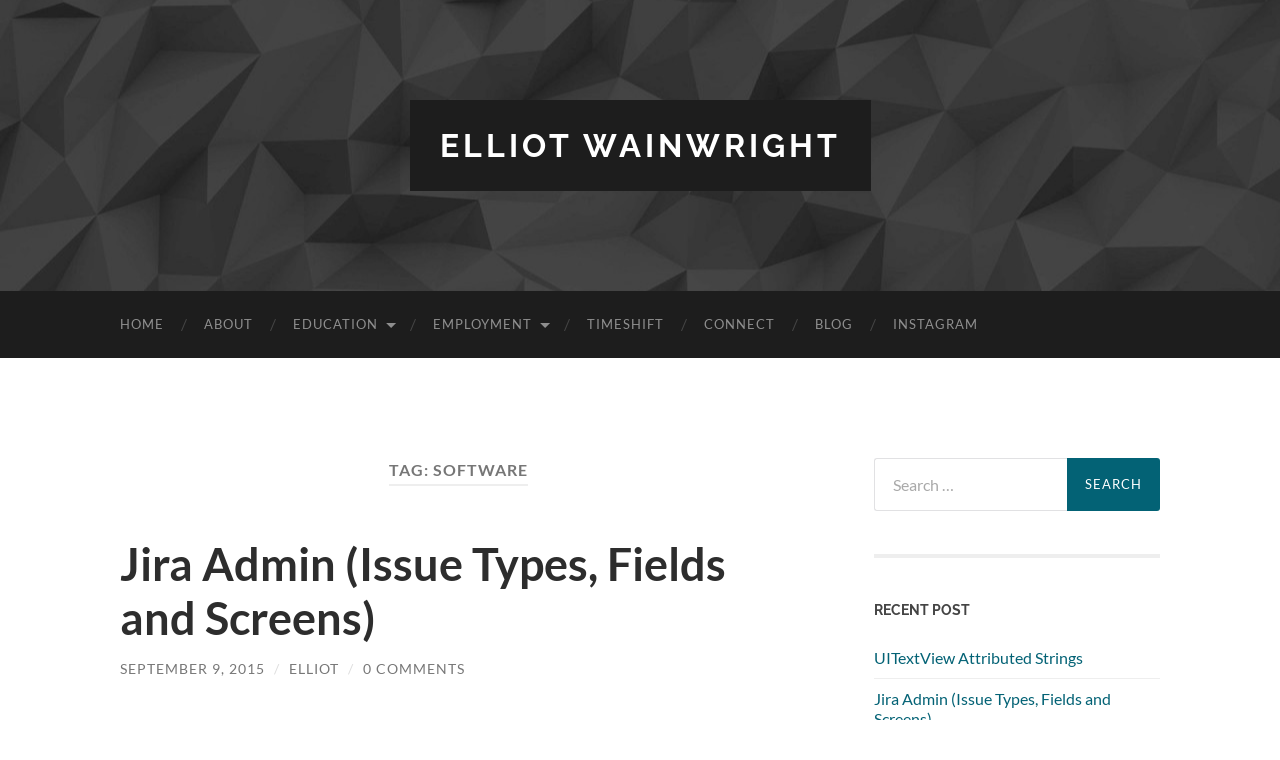

--- FILE ---
content_type: text/html; charset=UTF-8
request_url: https://elliotwainwright.com/tag/software/
body_size: 14051
content:
<!DOCTYPE html>

<html lang="en-US">

	<head>

		<meta http-equiv="content-type" content="text/html" charset="UTF-8" />
		<meta name="viewport" content="width=device-width, initial-scale=1.0" >

		<link rel="profile" href="http://gmpg.org/xfn/11">

		<title>Software &#8211; Elliot Wainwright</title>
<meta name='robots' content='max-image-preview:large' />
<link rel='dns-prefetch' href='//secure.gravatar.com' />
<link rel='dns-prefetch' href='//stats.wp.com' />
<link rel='dns-prefetch' href='//v0.wordpress.com' />
<link rel='dns-prefetch' href='//widgets.wp.com' />
<link rel='dns-prefetch' href='//s0.wp.com' />
<link rel='dns-prefetch' href='//0.gravatar.com' />
<link rel='dns-prefetch' href='//1.gravatar.com' />
<link rel='dns-prefetch' href='//2.gravatar.com' />
<link rel='preconnect' href='//i0.wp.com' />
<link rel="alternate" type="application/rss+xml" title="Elliot Wainwright &raquo; Feed" href="https://elliotwainwright.com/feed/" />
<link rel="alternate" type="application/rss+xml" title="Elliot Wainwright &raquo; Comments Feed" href="https://elliotwainwright.com/comments/feed/" />
<link rel="alternate" type="application/rss+xml" title="Elliot Wainwright &raquo; Software Tag Feed" href="https://elliotwainwright.com/tag/software/feed/" />
<style id='wp-img-auto-sizes-contain-inline-css' type='text/css'>
img:is([sizes=auto i],[sizes^="auto," i]){contain-intrinsic-size:3000px 1500px}
/*# sourceURL=wp-img-auto-sizes-contain-inline-css */
</style>
<style id='wp-emoji-styles-inline-css' type='text/css'>

	img.wp-smiley, img.emoji {
		display: inline !important;
		border: none !important;
		box-shadow: none !important;
		height: 1em !important;
		width: 1em !important;
		margin: 0 0.07em !important;
		vertical-align: -0.1em !important;
		background: none !important;
		padding: 0 !important;
	}
/*# sourceURL=wp-emoji-styles-inline-css */
</style>
<link rel='stylesheet' id='wp-block-library-css' href='https://elliotwainwright.com/wp-includes/css/dist/block-library/style.min.css?ver=6.9' type='text/css' media='all' />
<style id='global-styles-inline-css' type='text/css'>
:root{--wp--preset--aspect-ratio--square: 1;--wp--preset--aspect-ratio--4-3: 4/3;--wp--preset--aspect-ratio--3-4: 3/4;--wp--preset--aspect-ratio--3-2: 3/2;--wp--preset--aspect-ratio--2-3: 2/3;--wp--preset--aspect-ratio--16-9: 16/9;--wp--preset--aspect-ratio--9-16: 9/16;--wp--preset--color--black: #000000;--wp--preset--color--cyan-bluish-gray: #abb8c3;--wp--preset--color--white: #fff;--wp--preset--color--pale-pink: #f78da7;--wp--preset--color--vivid-red: #cf2e2e;--wp--preset--color--luminous-vivid-orange: #ff6900;--wp--preset--color--luminous-vivid-amber: #fcb900;--wp--preset--color--light-green-cyan: #7bdcb5;--wp--preset--color--vivid-green-cyan: #00d084;--wp--preset--color--pale-cyan-blue: #8ed1fc;--wp--preset--color--vivid-cyan-blue: #0693e3;--wp--preset--color--vivid-purple: #9b51e0;--wp--preset--color--accent: #036275;--wp--preset--color--dark-gray: #444;--wp--preset--color--medium-gray: #666;--wp--preset--color--light-gray: #888;--wp--preset--gradient--vivid-cyan-blue-to-vivid-purple: linear-gradient(135deg,rgb(6,147,227) 0%,rgb(155,81,224) 100%);--wp--preset--gradient--light-green-cyan-to-vivid-green-cyan: linear-gradient(135deg,rgb(122,220,180) 0%,rgb(0,208,130) 100%);--wp--preset--gradient--luminous-vivid-amber-to-luminous-vivid-orange: linear-gradient(135deg,rgb(252,185,0) 0%,rgb(255,105,0) 100%);--wp--preset--gradient--luminous-vivid-orange-to-vivid-red: linear-gradient(135deg,rgb(255,105,0) 0%,rgb(207,46,46) 100%);--wp--preset--gradient--very-light-gray-to-cyan-bluish-gray: linear-gradient(135deg,rgb(238,238,238) 0%,rgb(169,184,195) 100%);--wp--preset--gradient--cool-to-warm-spectrum: linear-gradient(135deg,rgb(74,234,220) 0%,rgb(151,120,209) 20%,rgb(207,42,186) 40%,rgb(238,44,130) 60%,rgb(251,105,98) 80%,rgb(254,248,76) 100%);--wp--preset--gradient--blush-light-purple: linear-gradient(135deg,rgb(255,206,236) 0%,rgb(152,150,240) 100%);--wp--preset--gradient--blush-bordeaux: linear-gradient(135deg,rgb(254,205,165) 0%,rgb(254,45,45) 50%,rgb(107,0,62) 100%);--wp--preset--gradient--luminous-dusk: linear-gradient(135deg,rgb(255,203,112) 0%,rgb(199,81,192) 50%,rgb(65,88,208) 100%);--wp--preset--gradient--pale-ocean: linear-gradient(135deg,rgb(255,245,203) 0%,rgb(182,227,212) 50%,rgb(51,167,181) 100%);--wp--preset--gradient--electric-grass: linear-gradient(135deg,rgb(202,248,128) 0%,rgb(113,206,126) 100%);--wp--preset--gradient--midnight: linear-gradient(135deg,rgb(2,3,129) 0%,rgb(40,116,252) 100%);--wp--preset--font-size--small: 16px;--wp--preset--font-size--medium: 20px;--wp--preset--font-size--large: 24px;--wp--preset--font-size--x-large: 42px;--wp--preset--font-size--regular: 19px;--wp--preset--font-size--larger: 32px;--wp--preset--spacing--20: 0.44rem;--wp--preset--spacing--30: 0.67rem;--wp--preset--spacing--40: 1rem;--wp--preset--spacing--50: 1.5rem;--wp--preset--spacing--60: 2.25rem;--wp--preset--spacing--70: 3.38rem;--wp--preset--spacing--80: 5.06rem;--wp--preset--shadow--natural: 6px 6px 9px rgba(0, 0, 0, 0.2);--wp--preset--shadow--deep: 12px 12px 50px rgba(0, 0, 0, 0.4);--wp--preset--shadow--sharp: 6px 6px 0px rgba(0, 0, 0, 0.2);--wp--preset--shadow--outlined: 6px 6px 0px -3px rgb(255, 255, 255), 6px 6px rgb(0, 0, 0);--wp--preset--shadow--crisp: 6px 6px 0px rgb(0, 0, 0);}:where(.is-layout-flex){gap: 0.5em;}:where(.is-layout-grid){gap: 0.5em;}body .is-layout-flex{display: flex;}.is-layout-flex{flex-wrap: wrap;align-items: center;}.is-layout-flex > :is(*, div){margin: 0;}body .is-layout-grid{display: grid;}.is-layout-grid > :is(*, div){margin: 0;}:where(.wp-block-columns.is-layout-flex){gap: 2em;}:where(.wp-block-columns.is-layout-grid){gap: 2em;}:where(.wp-block-post-template.is-layout-flex){gap: 1.25em;}:where(.wp-block-post-template.is-layout-grid){gap: 1.25em;}.has-black-color{color: var(--wp--preset--color--black) !important;}.has-cyan-bluish-gray-color{color: var(--wp--preset--color--cyan-bluish-gray) !important;}.has-white-color{color: var(--wp--preset--color--white) !important;}.has-pale-pink-color{color: var(--wp--preset--color--pale-pink) !important;}.has-vivid-red-color{color: var(--wp--preset--color--vivid-red) !important;}.has-luminous-vivid-orange-color{color: var(--wp--preset--color--luminous-vivid-orange) !important;}.has-luminous-vivid-amber-color{color: var(--wp--preset--color--luminous-vivid-amber) !important;}.has-light-green-cyan-color{color: var(--wp--preset--color--light-green-cyan) !important;}.has-vivid-green-cyan-color{color: var(--wp--preset--color--vivid-green-cyan) !important;}.has-pale-cyan-blue-color{color: var(--wp--preset--color--pale-cyan-blue) !important;}.has-vivid-cyan-blue-color{color: var(--wp--preset--color--vivid-cyan-blue) !important;}.has-vivid-purple-color{color: var(--wp--preset--color--vivid-purple) !important;}.has-black-background-color{background-color: var(--wp--preset--color--black) !important;}.has-cyan-bluish-gray-background-color{background-color: var(--wp--preset--color--cyan-bluish-gray) !important;}.has-white-background-color{background-color: var(--wp--preset--color--white) !important;}.has-pale-pink-background-color{background-color: var(--wp--preset--color--pale-pink) !important;}.has-vivid-red-background-color{background-color: var(--wp--preset--color--vivid-red) !important;}.has-luminous-vivid-orange-background-color{background-color: var(--wp--preset--color--luminous-vivid-orange) !important;}.has-luminous-vivid-amber-background-color{background-color: var(--wp--preset--color--luminous-vivid-amber) !important;}.has-light-green-cyan-background-color{background-color: var(--wp--preset--color--light-green-cyan) !important;}.has-vivid-green-cyan-background-color{background-color: var(--wp--preset--color--vivid-green-cyan) !important;}.has-pale-cyan-blue-background-color{background-color: var(--wp--preset--color--pale-cyan-blue) !important;}.has-vivid-cyan-blue-background-color{background-color: var(--wp--preset--color--vivid-cyan-blue) !important;}.has-vivid-purple-background-color{background-color: var(--wp--preset--color--vivid-purple) !important;}.has-black-border-color{border-color: var(--wp--preset--color--black) !important;}.has-cyan-bluish-gray-border-color{border-color: var(--wp--preset--color--cyan-bluish-gray) !important;}.has-white-border-color{border-color: var(--wp--preset--color--white) !important;}.has-pale-pink-border-color{border-color: var(--wp--preset--color--pale-pink) !important;}.has-vivid-red-border-color{border-color: var(--wp--preset--color--vivid-red) !important;}.has-luminous-vivid-orange-border-color{border-color: var(--wp--preset--color--luminous-vivid-orange) !important;}.has-luminous-vivid-amber-border-color{border-color: var(--wp--preset--color--luminous-vivid-amber) !important;}.has-light-green-cyan-border-color{border-color: var(--wp--preset--color--light-green-cyan) !important;}.has-vivid-green-cyan-border-color{border-color: var(--wp--preset--color--vivid-green-cyan) !important;}.has-pale-cyan-blue-border-color{border-color: var(--wp--preset--color--pale-cyan-blue) !important;}.has-vivid-cyan-blue-border-color{border-color: var(--wp--preset--color--vivid-cyan-blue) !important;}.has-vivid-purple-border-color{border-color: var(--wp--preset--color--vivid-purple) !important;}.has-vivid-cyan-blue-to-vivid-purple-gradient-background{background: var(--wp--preset--gradient--vivid-cyan-blue-to-vivid-purple) !important;}.has-light-green-cyan-to-vivid-green-cyan-gradient-background{background: var(--wp--preset--gradient--light-green-cyan-to-vivid-green-cyan) !important;}.has-luminous-vivid-amber-to-luminous-vivid-orange-gradient-background{background: var(--wp--preset--gradient--luminous-vivid-amber-to-luminous-vivid-orange) !important;}.has-luminous-vivid-orange-to-vivid-red-gradient-background{background: var(--wp--preset--gradient--luminous-vivid-orange-to-vivid-red) !important;}.has-very-light-gray-to-cyan-bluish-gray-gradient-background{background: var(--wp--preset--gradient--very-light-gray-to-cyan-bluish-gray) !important;}.has-cool-to-warm-spectrum-gradient-background{background: var(--wp--preset--gradient--cool-to-warm-spectrum) !important;}.has-blush-light-purple-gradient-background{background: var(--wp--preset--gradient--blush-light-purple) !important;}.has-blush-bordeaux-gradient-background{background: var(--wp--preset--gradient--blush-bordeaux) !important;}.has-luminous-dusk-gradient-background{background: var(--wp--preset--gradient--luminous-dusk) !important;}.has-pale-ocean-gradient-background{background: var(--wp--preset--gradient--pale-ocean) !important;}.has-electric-grass-gradient-background{background: var(--wp--preset--gradient--electric-grass) !important;}.has-midnight-gradient-background{background: var(--wp--preset--gradient--midnight) !important;}.has-small-font-size{font-size: var(--wp--preset--font-size--small) !important;}.has-medium-font-size{font-size: var(--wp--preset--font-size--medium) !important;}.has-large-font-size{font-size: var(--wp--preset--font-size--large) !important;}.has-x-large-font-size{font-size: var(--wp--preset--font-size--x-large) !important;}
/*# sourceURL=global-styles-inline-css */
</style>

<style id='classic-theme-styles-inline-css' type='text/css'>
/*! This file is auto-generated */
.wp-block-button__link{color:#fff;background-color:#32373c;border-radius:9999px;box-shadow:none;text-decoration:none;padding:calc(.667em + 2px) calc(1.333em + 2px);font-size:1.125em}.wp-block-file__button{background:#32373c;color:#fff;text-decoration:none}
/*# sourceURL=/wp-includes/css/classic-themes.min.css */
</style>
<link rel='stylesheet' id='select2-css' href='https://elliotwainwright.com/wp-content/plugins/beautiful-taxonomy-filters/public/css/select2.min.css?ver=2.4.3' type='text/css' media='all' />
<link rel='stylesheet' id='beautiful-taxonomy-filters-basic-css' href='https://elliotwainwright.com/wp-content/plugins/beautiful-taxonomy-filters/public/css/beautiful-taxonomy-filters-base.min.css?ver=2.4.3' type='text/css' media='all' />
<link rel='stylesheet' id='tag-groups-css-frontend-structure-css' href='https://elliotwainwright.com/wp-content/plugins/tag-groups/assets/css/jquery-ui.structure.min.css?ver=2.1.1' type='text/css' media='all' />
<link rel='stylesheet' id='tag-groups-css-frontend-theme-css' href='https://elliotwainwright.com/wp-content/plugins/tag-groups/assets/css/ui-lightness/jquery-ui.theme.min.css?ver=2.1.1' type='text/css' media='all' />
<link rel='stylesheet' id='tag-groups-css-frontend-css' href='https://elliotwainwright.com/wp-content/plugins/tag-groups/assets/css/frontend.min.css?ver=2.1.1' type='text/css' media='all' />
<link rel='stylesheet' id='jetpack_likes-css' href='https://elliotwainwright.com/wp-content/plugins/jetpack/modules/likes/style.css?ver=15.4' type='text/css' media='all' />
<link rel='stylesheet' id='wp-linkedin-css' href='https://elliotwainwright.com/wp-content/plugins/wp-linkedin/style.css?ver=2.9' type='text/css' media='all' />
<link rel='stylesheet' id='sharedaddy-css' href='https://elliotwainwright.com/wp-content/plugins/jetpack/modules/sharedaddy/sharing.css?ver=15.4' type='text/css' media='all' />
<link rel='stylesheet' id='social-logos-css' href='https://elliotwainwright.com/wp-content/plugins/jetpack/_inc/social-logos/social-logos.min.css?ver=15.4' type='text/css' media='all' />
<link rel='stylesheet' id='hemingway_googleFonts-css' href='https://elliotwainwright.com/wp-content/themes/hemingway/assets/css/fonts.css' type='text/css' media='all' />
<link rel='stylesheet' id='hemingway_style-css' href='https://elliotwainwright.com/wp-content/themes/hemingway/style.css?ver=2.3.2' type='text/css' media='all' />
<script type="text/javascript" src="https://elliotwainwright.com/wp-includes/js/jquery/jquery.min.js?ver=3.7.1" id="jquery-core-js"></script>
<script type="text/javascript" src="https://elliotwainwright.com/wp-includes/js/jquery/jquery-migrate.min.js?ver=3.4.1" id="jquery-migrate-js"></script>
<script type="text/javascript" src="https://elliotwainwright.com/wp-content/plugins/tag-groups/assets/js/frontend.min.js?ver=2.1.1" id="tag-groups-js-frontend-js"></script>
<script type="text/javascript" src="https://elliotwainwright.com/wp-content/plugins/simple-twitter-plugin/lib/js/twitter.js?ver=6.9" id="simple-twitter-js"></script>
<script type="text/javascript" src="https://elliotwainwright.com/wp-content/plugins/countdown-timer/js/webtoolkit.sprintf.js?ver=3.0.6" id="webkit_sprintf-js"></script>
<link rel="https://api.w.org/" href="https://elliotwainwright.com/wp-json/" /><link rel="alternate" title="JSON" type="application/json" href="https://elliotwainwright.com/wp-json/wp/v2/tags/56" /><link rel="EditURI" type="application/rsd+xml" title="RSD" href="https://elliotwainwright.com/xmlrpc.php?rsd" />
<meta name="generator" content="WordPress 6.9" />
	<style>img#wpstats{display:none}</style>
		
        <script type="text/javascript">
            var jQueryMigrateHelperHasSentDowngrade = false;

			window.onerror = function( msg, url, line, col, error ) {
				// Break out early, do not processing if a downgrade reqeust was already sent.
				if ( jQueryMigrateHelperHasSentDowngrade ) {
					return true;
                }

				var xhr = new XMLHttpRequest();
				var nonce = 'dac6bdb09c';
				var jQueryFunctions = [
					'andSelf',
					'browser',
					'live',
					'boxModel',
					'support.boxModel',
					'size',
					'swap',
					'clean',
					'sub',
                ];
				var match_pattern = /\)\.(.+?) is not a function/;
                var erroredFunction = msg.match( match_pattern );

                // If there was no matching functions, do not try to downgrade.
                if ( null === erroredFunction || typeof erroredFunction !== 'object' || typeof erroredFunction[1] === "undefined" || -1 === jQueryFunctions.indexOf( erroredFunction[1] ) ) {
                    return true;
                }

                // Set that we've now attempted a downgrade request.
                jQueryMigrateHelperHasSentDowngrade = true;

				xhr.open( 'POST', 'https://elliotwainwright.com/wp-admin/admin-ajax.php' );
				xhr.setRequestHeader( 'Content-Type', 'application/x-www-form-urlencoded' );
				xhr.onload = function () {
					var response,
                        reload = false;

					if ( 200 === xhr.status ) {
                        try {
                        	response = JSON.parse( xhr.response );

                        	reload = response.data.reload;
                        } catch ( e ) {
                        	reload = false;
                        }
                    }

					// Automatically reload the page if a deprecation caused an automatic downgrade, ensure visitors get the best possible experience.
					if ( reload ) {
						location.reload();
                    }
				};

				xhr.send( encodeURI( 'action=jquery-migrate-downgrade-version&_wpnonce=' + nonce ) );

				// Suppress error alerts in older browsers
				return true;
			}
        </script>

		<style type="text/css"><!-- Customizer CSS -->::selection { background-color: #036275; }.featured-media .sticky-post { background-color: #036275; }fieldset legend { background-color: #036275; }:root .has-accent-background-color { background-color: #036275; }button:hover { background-color: #036275; }.button:hover { background-color: #036275; }.faux-button:hover { background-color: #036275; }a.more-link:hover { background-color: #036275; }.wp-block-button__link:hover { background-color: #036275; }.is-style-outline .wp-block-button__link.has-accent-color:hover { background-color: #036275; }.wp-block-file__button:hover { background-color: #036275; }input[type="button"]:hover { background-color: #036275; }input[type="reset"]:hover { background-color: #036275; }input[type="submit"]:hover { background-color: #036275; }.post-tags a:hover { background-color: #036275; }.content #respond input[type="submit"]:hover { background-color: #036275; }.search-form .search-submit { background-color: #036275; }.sidebar .tagcloud a:hover { background-color: #036275; }.footer .tagcloud a:hover { background-color: #036275; }.is-style-outline .wp-block-button__link.has-accent-color:hover { border-color: #036275; }.post-tags a:hover:after { border-right-color: #036275; }a { color: #036275; }.blog-title a:hover { color: #036275; }.blog-menu a:hover { color: #036275; }.post-title a:hover { color: #036275; }.post-meta a:hover { color: #036275; }.blog .format-quote blockquote cite a:hover { color: #036275; }:root .has-accent-color { color: #036275; }.post-categories a { color: #036275; }.post-categories a:hover { color: #036275; }.post-nav a:hover { color: #036275; }.archive-nav a:hover { color: #036275; }.comment-meta-content cite a:hover { color: #036275; }.comment-meta-content p a:hover { color: #036275; }.comment-actions a:hover { color: #036275; }#cancel-comment-reply-link { color: #036275; }#cancel-comment-reply-link:hover { color: #036275; }.widget-title a { color: #036275; }.widget-title a:hover { color: #036275; }.widget_text a { color: #036275; }.widget_text a:hover { color: #036275; }.widget_rss a { color: #036275; }.widget_rss a:hover { color: #036275; }.widget_archive a { color: #036275; }.widget_archive a:hover { color: #036275; }.widget_meta a { color: #036275; }.widget_meta a:hover { color: #036275; }.widget_recent_comments a { color: #036275; }.widget_recent_comments a:hover { color: #036275; }.widget_pages a { color: #036275; }.widget_pages a:hover { color: #036275; }.widget_links a { color: #036275; }.widget_links a:hover { color: #036275; }.widget_recent_entries a { color: #036275; }.widget_recent_entries a:hover { color: #036275; }.widget_categories a { color: #036275; }.widget_categories a:hover { color: #036275; }#wp-calendar a { color: #036275; }#wp-calendar a:hover { color: #036275; }#wp-calendar tfoot a:hover { color: #036275; }.wp-calendar-nav a:hover { color: #036275; }.widgetmore a { color: #036275; }.widgetmore a:hover { color: #036275; }</style><!-- /Customizer CSS --><style type="text/css" id="custom-background-css">
body.custom-background { background-color: #ffffff; }
</style>
	
<!-- Jetpack Open Graph Tags -->
<meta property="og:type" content="website" />
<meta property="og:title" content="Software &#8211; Elliot Wainwright" />
<meta property="og:url" content="https://elliotwainwright.com/tag/software/" />
<meta property="og:site_name" content="Elliot Wainwright" />
<meta property="og:image" content="https://s0.wp.com/i/blank.jpg" />
<meta property="og:image:width" content="200" />
<meta property="og:image:height" content="200" />
<meta property="og:image:alt" content="" />
<meta property="og:locale" content="en_US" />

<!-- End Jetpack Open Graph Tags -->
		<style type="text/css" id="wp-custom-css">
			/*
Welcome to Custom CSS!

CSS (Cascading Style Sheets) is a kind of code that tells the browser how
to render a web page. You may delete these comments and get started with
your customizations.

By default, your stylesheet will be loaded after the theme stylesheets,
which means that your rules can take precedence and override the theme CSS
rules. Just write here what you want to change, you don't need to copy all
your theme's stylesheet content.
*/
.site-info {
	display: none;
}

.form-allowed-tags {
	display: none;
}

.post-header {
	margin-bottom: 6%;
}

.site-content {
	padding-bottom: 8em;
	background: #ededed url(../images/nopattern.svg) repeat;
}

/*
.site-title {
	font-size: 200%;
}
*/
.credits-right {
	display: none;
}

.featured-media {
	margin: 0 auto;
	padding: 0;
	width: 300px;
}

/*
.large-padding {
	display: none;
}
*/
.section.large-padding {
	padding: 5% 0;
}

.credits-inner {
	padding: 25px 0 80px;
}

/* Accordion Styles */
.accordion {
	border-bottom: 1px solid #fff;
	margin: 0;
	padding: 0;
}

.accordion-title {
	border-top: 30px solid #fff;
	margin: 0;
	padding: 20px;
	cursor: pointer;
	background-color: #eee;
}

.accordion-title:hover {
}

.accordion-title:first-child {
	border: none;
	border-top: 50px solid #fff;
}

.accordion-title.open {
	cursor: default;
}

.accordion-content {
	padding-bottom: 0;
}

img.aligncenter {
	border: 1px solid #fff;
}

.navigation {
	margin: 0;
	padding: 0;
	width: 100%;
	background-color: #BFFFF3;
	position: -webkit-sticky;
	top: 0;
	z-index: 1;
}

.syntaxhighlighter {
	border: #f0f0f0 2px solid !important;
	padding: 10px 0;
}

.syntaxhighlighter .gutter .line {
	border-right: 3px solid #afafaf !important;
}

.noBorder {
	border: #f0f0f0 0 solid !important;
	font-size: 14px !important;
}

.myCodeStyle {
	font-size: 14px !important;
}

#fchat-not-premium {
	display: none;
}		</style>
		
	</head>
	
	<body class="archive tag tag-software tag-56 custom-background wp-theme-hemingway">

		
		<a class="skip-link button" href="#site-content">Skip to the content</a>
	
		<div class="big-wrapper">
	
			<div class="header-cover section bg-dark-light no-padding">

						
				<div class="header section" style="background-image: url( https://elliotwainwright.com/wp-content/uploads/2014/08/cropped-iso.jpg );">
							
					<div class="header-inner section-inner">
					
											
							<div class="blog-info">
							
																	<div class="blog-title">
										<a href="https://elliotwainwright.com" rel="home">Elliot Wainwright</a>
									</div>
																
															
							</div><!-- .blog-info -->
							
															
					</div><!-- .header-inner -->
								
				</div><!-- .header -->
			
			</div><!-- .bg-dark -->
			
			<div class="navigation section no-padding bg-dark">
			
				<div class="navigation-inner section-inner group">
				
					<div class="toggle-container section-inner hidden">
			
						<button type="button" class="nav-toggle toggle">
							<div class="bar"></div>
							<div class="bar"></div>
							<div class="bar"></div>
							<span class="screen-reader-text">Toggle mobile menu</span>
						</button>
						
						<button type="button" class="search-toggle toggle">
							<div class="metal"></div>
							<div class="glass"></div>
							<div class="handle"></div>
							<span class="screen-reader-text">Toggle search field</span>
						</button>
											
					</div><!-- .toggle-container -->
					
					<div class="blog-search hidden">
						<form role="search" method="get" class="search-form" action="https://elliotwainwright.com/">
				<label>
					<span class="screen-reader-text">Search for:</span>
					<input type="search" class="search-field" placeholder="Search &hellip;" value="" name="s" />
				</label>
				<input type="submit" class="search-submit" value="Search" />
			</form>					</div><!-- .blog-search -->
				
					<ul class="blog-menu">
						<li id="menu-item-202" class="menu-item menu-item-type-post_type menu-item-object-page menu-item-home menu-item-202"><a href="https://elliotwainwright.com/">Home</a></li>
<li id="menu-item-203" class="menu-item menu-item-type-post_type menu-item-object-page menu-item-203"><a href="https://elliotwainwright.com/about/">About</a></li>
<li id="menu-item-204" class="menu-item menu-item-type-post_type menu-item-object-page menu-item-has-children menu-item-204"><a href="https://elliotwainwright.com/education/">Education</a>
<ul class="sub-menu">
	<li id="menu-item-262" class="menu-item menu-item-type-post_type menu-item-object-page menu-item-262"><a href="https://elliotwainwright.com/education/university/">University</a></li>
	<li id="menu-item-261" class="menu-item menu-item-type-post_type menu-item-object-page menu-item-261"><a href="https://elliotwainwright.com/education/college/">College</a></li>
	<li id="menu-item-254" class="menu-item menu-item-type-post_type menu-item-object-page menu-item-254"><a href="https://elliotwainwright.com/education/secondary/">Secondary School</a></li>
</ul>
</li>
<li id="menu-item-205" class="menu-item menu-item-type-post_type menu-item-object-page menu-item-has-children menu-item-205"><a href="https://elliotwainwright.com/employment/">Employment</a>
<ul class="sub-menu">
	<li id="menu-item-864" class="menu-item menu-item-type-post_type menu-item-object-page menu-item-864"><a href="https://elliotwainwright.com/employment/mcdonalds/">McDonald&#8217;s</a></li>
	<li id="menu-item-865" class="menu-item menu-item-type-post_type menu-item-object-page menu-item-865"><a href="https://elliotwainwright.com/employment/itv/">itv</a></li>
	<li id="menu-item-209" class="menu-item menu-item-type-post_type menu-item-object-page menu-item-209"><a href="https://elliotwainwright.com/employment/tesco/">Tesco</a></li>
	<li id="menu-item-208" class="menu-item menu-item-type-post_type menu-item-object-page menu-item-208"><a href="https://elliotwainwright.com/employment/unilever/">Unilever</a></li>
	<li id="menu-item-241" class="menu-item menu-item-type-post_type menu-item-object-page menu-item-241"><a href="https://elliotwainwright.com/employment/panoramic/">Panoramic</a></li>
	<li id="menu-item-242" class="menu-item menu-item-type-post_type menu-item-object-page menu-item-242"><a href="https://elliotwainwright.com/employment/thyme/">Thyme</a></li>
</ul>
</li>
<li id="menu-item-1080" class="menu-item menu-item-type-post_type menu-item-object-page menu-item-1080"><a href="https://elliotwainwright.com/timeshift/">TimeShift</a></li>
<li id="menu-item-206" class="menu-item menu-item-type-post_type menu-item-object-page menu-item-206"><a href="https://elliotwainwright.com/?page_id=30">Connect</a></li>
<li id="menu-item-392" class="menu-item menu-item-type-post_type menu-item-object-page current_page_parent menu-item-392"><a href="https://elliotwainwright.com/blog/">Blog</a></li>
<li id="menu-item-1090" class="menu-item menu-item-type-post_type menu-item-object-page menu-item-1090"><a href="https://elliotwainwright.com/insta/">Instagram</a></li>
					 </ul><!-- .blog-menu -->
					 
					 <ul class="mobile-menu">
					
						<li class="menu-item menu-item-type-post_type menu-item-object-page menu-item-home menu-item-202"><a href="https://elliotwainwright.com/">Home</a></li>
<li class="menu-item menu-item-type-post_type menu-item-object-page menu-item-203"><a href="https://elliotwainwright.com/about/">About</a></li>
<li class="menu-item menu-item-type-post_type menu-item-object-page menu-item-has-children menu-item-204"><a href="https://elliotwainwright.com/education/">Education</a>
<ul class="sub-menu">
	<li class="menu-item menu-item-type-post_type menu-item-object-page menu-item-262"><a href="https://elliotwainwright.com/education/university/">University</a></li>
	<li class="menu-item menu-item-type-post_type menu-item-object-page menu-item-261"><a href="https://elliotwainwright.com/education/college/">College</a></li>
	<li class="menu-item menu-item-type-post_type menu-item-object-page menu-item-254"><a href="https://elliotwainwright.com/education/secondary/">Secondary School</a></li>
</ul>
</li>
<li class="menu-item menu-item-type-post_type menu-item-object-page menu-item-has-children menu-item-205"><a href="https://elliotwainwright.com/employment/">Employment</a>
<ul class="sub-menu">
	<li class="menu-item menu-item-type-post_type menu-item-object-page menu-item-864"><a href="https://elliotwainwright.com/employment/mcdonalds/">McDonald&#8217;s</a></li>
	<li class="menu-item menu-item-type-post_type menu-item-object-page menu-item-865"><a href="https://elliotwainwright.com/employment/itv/">itv</a></li>
	<li class="menu-item menu-item-type-post_type menu-item-object-page menu-item-209"><a href="https://elliotwainwright.com/employment/tesco/">Tesco</a></li>
	<li class="menu-item menu-item-type-post_type menu-item-object-page menu-item-208"><a href="https://elliotwainwright.com/employment/unilever/">Unilever</a></li>
	<li class="menu-item menu-item-type-post_type menu-item-object-page menu-item-241"><a href="https://elliotwainwright.com/employment/panoramic/">Panoramic</a></li>
	<li class="menu-item menu-item-type-post_type menu-item-object-page menu-item-242"><a href="https://elliotwainwright.com/employment/thyme/">Thyme</a></li>
</ul>
</li>
<li class="menu-item menu-item-type-post_type menu-item-object-page menu-item-1080"><a href="https://elliotwainwright.com/timeshift/">TimeShift</a></li>
<li class="menu-item menu-item-type-post_type menu-item-object-page menu-item-206"><a href="https://elliotwainwright.com/?page_id=30">Connect</a></li>
<li class="menu-item menu-item-type-post_type menu-item-object-page current_page_parent menu-item-392"><a href="https://elliotwainwright.com/blog/">Blog</a></li>
<li class="menu-item menu-item-type-post_type menu-item-object-page menu-item-1090"><a href="https://elliotwainwright.com/insta/">Instagram</a></li>
						
					 </ul><!-- .mobile-menu -->
				 
				</div><!-- .navigation-inner -->
				
			</div><!-- .navigation -->
<main class="wrapper section-inner group" id="site-content">

	<div class="content left">
		
		<div class="posts">

			
				<header class="archive-header">

											<h1 class="archive-title">Tag: <span>Software</span></h1>
					
										
				</header><!-- .archive-header -->

				<article id="post-750" class="post-750 post type-post status-publish format-standard hentry category-agile category-jira tag-admin tag-agile tag-jira tag-kanban tag-scrum tag-software tag-technology tag-tools post-preview">

	<div class="post-header">

		
					
				<h2 class="post-title entry-title">
											<a href="https://elliotwainwright.com/jira-admin-issuetypes-fields-screens/" rel="bookmark">Jira Admin (Issue Types, Fields and Screens)</a>
									</h2>

							
			<div class="post-meta">
			
				<span class="post-date"><a href="https://elliotwainwright.com/jira-admin-issuetypes-fields-screens/">September 9, 2015</a></span>
				
				<span class="date-sep"> / </span>
					
				<span class="post-author"><a href="https://elliotwainwright.com/author/elliot/" title="Posts by Elliot" rel="author">Elliot</a></span>

				
					<span class="date-sep"> / </span>
				
					<a href="https://elliotwainwright.com/jira-admin-issuetypes-fields-screens/#respond"><span class="comment">0 Comments</span></a>
								
														
			</div><!-- .post-meta -->

					
	</div><!-- .post-header -->
																					
	<div class="post-content entry-content">
	
		<p>This post describes the steps necessary for customising the Issue Types on your own instance of Jira. The <a href="https://confluence.atlassian.com/jira" target="_blank">Jira documentation on Atlassian&#8217;s own Confluence Wiki</a> is very comprehensive but I found that it was a little verbose for each action and yet at the same time it doesn&#8217;t actually indicate the full set of steps you may need to go through in order to get everything working as you would expect. </p>
<p> <a href="https://elliotwainwright.com/jira-admin-issuetypes-fields-screens/#more-750" class="more-link">Continue reading</a></p>
<div class="sharedaddy sd-sharing-enabled"><div class="robots-nocontent sd-block sd-social sd-social-icon-text sd-sharing"><h3 class="sd-title">Share this:</h3><div class="sd-content"><ul><li class="share-facebook"><a rel="nofollow noopener noreferrer"
				data-shared="sharing-facebook-750"
				class="share-facebook sd-button share-icon"
				href="https://elliotwainwright.com/jira-admin-issuetypes-fields-screens/?share=facebook"
				target="_blank"
				aria-labelledby="sharing-facebook-750"
				>
				<span id="sharing-facebook-750" hidden>Click to share on Facebook (Opens in new window)</span>
				<span>Facebook</span>
			</a></li><li class="share-twitter"><a rel="nofollow noopener noreferrer"
				data-shared="sharing-twitter-750"
				class="share-twitter sd-button share-icon"
				href="https://elliotwainwright.com/jira-admin-issuetypes-fields-screens/?share=twitter"
				target="_blank"
				aria-labelledby="sharing-twitter-750"
				>
				<span id="sharing-twitter-750" hidden>Click to share on X (Opens in new window)</span>
				<span>X</span>
			</a></li><li class="share-linkedin"><a rel="nofollow noopener noreferrer"
				data-shared="sharing-linkedin-750"
				class="share-linkedin sd-button share-icon"
				href="https://elliotwainwright.com/jira-admin-issuetypes-fields-screens/?share=linkedin"
				target="_blank"
				aria-labelledby="sharing-linkedin-750"
				>
				<span id="sharing-linkedin-750" hidden>Click to share on LinkedIn (Opens in new window)</span>
				<span>LinkedIn</span>
			</a></li><li class="share-end"></li></ul></div></div></div><div class='sharedaddy sd-block sd-like jetpack-likes-widget-wrapper jetpack-likes-widget-unloaded' id='like-post-wrapper-72967460-750-69716d8c3bdbb' data-src='https://widgets.wp.com/likes/?ver=15.4#blog_id=72967460&amp;post_id=750&amp;origin=elliotwainwright.com&amp;obj_id=72967460-750-69716d8c3bdbb' data-name='like-post-frame-72967460-750-69716d8c3bdbb' data-title='Like or Reblog'><h3 class="sd-title">Like this:</h3><div class='likes-widget-placeholder post-likes-widget-placeholder' style='height: 55px;'><span class='button'><span>Like</span></span> <span class="loading">Loading...</span></div><span class='sd-text-color'></span><a class='sd-link-color'></a></div>							
	</div><!-- .post-content -->
				
	
</article><!-- .post -->
		</div><!-- .posts -->
		
					
	</div><!-- .content.left -->
		
	
	<div class="sidebar right" role="complementary">
		<div id="search-4" class="widget widget_search"><div class="widget-content"><form role="search" method="get" class="search-form" action="https://elliotwainwright.com/">
				<label>
					<span class="screen-reader-text">Search for:</span>
					<input type="search" class="search-field" placeholder="Search &hellip;" value="" name="s" />
				</label>
				<input type="submit" class="search-submit" value="Search" />
			</form></div></div>
		<div id="recent-posts-4" class="widget widget_recent_entries"><div class="widget-content">
		<h3 class="widget-title">Recent Post</h3>
		<ul>
											<li>
					<a href="https://elliotwainwright.com/attributed-strings/">UITextView Attributed Strings</a>
									</li>
											<li>
					<a href="https://elliotwainwright.com/jira-admin-issuetypes-fields-screens/">Jira Admin (Issue Types, Fields and Screens)</a>
									</li>
											<li>
					<a href="https://elliotwainwright.com/charging-chime/">Charging Chime</a>
									</li>
											<li>
					<a href="https://elliotwainwright.com/circles-of-influence/">Circles of Influence</a>
									</li>
											<li>
					<a href="https://elliotwainwright.com/super-stop-start-continue/">Super Stop-Start-Continue</a>
									</li>
					</ul>

		</div></div><div id="tag_cloud-5" class="widget widget_tag_cloud"><div class="widget-content"><h3 class="widget-title">Tags</h3><div class="tagcloud"><a href="https://elliotwainwright.com/tag/activity/" class="tag-cloud-link tag-link-16 tag-link-position-1" style="font-size: 20.833333333333pt;" aria-label="Activity (6 items)">Activity</a>
<a href="https://elliotwainwright.com/tag/activity-indicator/" class="tag-cloud-link tag-link-39 tag-link-position-2" style="font-size: 8pt;" aria-label="Activity Indicator (1 item)">Activity Indicator</a>
<a href="https://elliotwainwright.com/tag/admin/" class="tag-cloud-link tag-link-54 tag-link-position-3" style="font-size: 8pt;" aria-label="Admin (1 item)">Admin</a>
<a href="https://elliotwainwright.com/tag/agile/" class="tag-cloud-link tag-link-43 tag-link-position-4" style="font-size: 22pt;" aria-label="Agile (7 items)">Agile</a>
<a href="https://elliotwainwright.com/tag/app/" class="tag-cloud-link tag-link-36 tag-link-position-5" style="font-size: 8pt;" aria-label="App (1 item)">App</a>
<a href="https://elliotwainwright.com/tag/apple/" class="tag-cloud-link tag-link-33 tag-link-position-6" style="font-size: 15pt;" aria-label="Apple (3 items)">Apple</a>
<a href="https://elliotwainwright.com/tag/code/" class="tag-cloud-link tag-link-37 tag-link-position-7" style="font-size: 12.2pt;" aria-label="Code (2 items)">Code</a>
<a href="https://elliotwainwright.com/tag/game/" class="tag-cloud-link tag-link-17 tag-link-position-8" style="font-size: 19.2pt;" aria-label="Game (5 items)">Game</a>
<a href="https://elliotwainwright.com/tag/games/" class="tag-cloud-link tag-link-42 tag-link-position-9" style="font-size: 8pt;" aria-label="Games (1 item)">Games</a>
<a href="https://elliotwainwright.com/tag/ice-breaker/" class="tag-cloud-link tag-link-20 tag-link-position-10" style="font-size: 8pt;" aria-label="Ice Breaker (1 item)">Ice Breaker</a>
<a href="https://elliotwainwright.com/tag/ios/" class="tag-cloud-link tag-link-34 tag-link-position-11" style="font-size: 8pt;" aria-label="iOS (1 item)">iOS</a>
<a href="https://elliotwainwright.com/tag/jira/" class="tag-cloud-link tag-link-53 tag-link-position-12" style="font-size: 8pt;" aria-label="Jira (1 item)">Jira</a>
<a href="https://elliotwainwright.com/tag/kanban/" class="tag-cloud-link tag-link-19 tag-link-position-13" style="font-size: 20.833333333333pt;" aria-label="Kanban (6 items)">Kanban</a>
<a href="https://elliotwainwright.com/tag/loading/" class="tag-cloud-link tag-link-41 tag-link-position-14" style="font-size: 8pt;" aria-label="Loading (1 item)">Loading</a>
<a href="https://elliotwainwright.com/tag/macbook/" class="tag-cloud-link tag-link-48 tag-link-position-15" style="font-size: 12.2pt;" aria-label="MacBook (2 items)">MacBook</a>
<a href="https://elliotwainwright.com/tag/marketing/" class="tag-cloud-link tag-link-23 tag-link-position-16" style="font-size: 8pt;" aria-label="Marketing (1 item)">Marketing</a>
<a href="https://elliotwainwright.com/tag/merchandising/" class="tag-cloud-link tag-link-26 tag-link-position-17" style="font-size: 8pt;" aria-label="Merchandising (1 item)">Merchandising</a>
<a href="https://elliotwainwright.com/tag/osx/" class="tag-cloud-link tag-link-50 tag-link-position-18" style="font-size: 12.2pt;" aria-label="OSX (2 items)">OSX</a>
<a href="https://elliotwainwright.com/tag/promotions/" class="tag-cloud-link tag-link-28 tag-link-position-19" style="font-size: 8pt;" aria-label="Promotions (1 item)">Promotions</a>
<a href="https://elliotwainwright.com/tag/psychology/" class="tag-cloud-link tag-link-25 tag-link-position-20" style="font-size: 8pt;" aria-label="Psychology (1 item)">Psychology</a>
<a href="https://elliotwainwright.com/tag/retail/" class="tag-cloud-link tag-link-22 tag-link-position-21" style="font-size: 8pt;" aria-label="Retail (1 item)">Retail</a>
<a href="https://elliotwainwright.com/tag/retrospectives/" class="tag-cloud-link tag-link-44 tag-link-position-22" style="font-size: 20.833333333333pt;" aria-label="Retrospectives (6 items)">Retrospectives</a>
<a href="https://elliotwainwright.com/tag/scrum/" class="tag-cloud-link tag-link-18 tag-link-position-23" style="font-size: 22pt;" aria-label="Scrum (7 items)">Scrum</a>
<a href="https://elliotwainwright.com/tag/software/" class="tag-cloud-link tag-link-56 tag-link-position-24" style="font-size: 8pt;" aria-label="Software (1 item)">Software</a>
<a href="https://elliotwainwright.com/tag/spinner/" class="tag-cloud-link tag-link-40 tag-link-position-25" style="font-size: 8pt;" aria-label="Spinner (1 item)">Spinner</a>
<a href="https://elliotwainwright.com/tag/swift/" class="tag-cloud-link tag-link-35 tag-link-position-26" style="font-size: 8pt;" aria-label="Swift (1 item)">Swift</a>
<a href="https://elliotwainwright.com/tag/technology/" class="tag-cloud-link tag-link-27 tag-link-position-27" style="font-size: 15pt;" aria-label="Technology (3 items)">Technology</a>
<a href="https://elliotwainwright.com/tag/terminal/" class="tag-cloud-link tag-link-49 tag-link-position-28" style="font-size: 12.2pt;" aria-label="Terminal (2 items)">Terminal</a>
<a href="https://elliotwainwright.com/tag/thinking/" class="tag-cloud-link tag-link-24 tag-link-position-29" style="font-size: 12.2pt;" aria-label="Thinking (2 items)">Thinking</a>
<a href="https://elliotwainwright.com/tag/tools/" class="tag-cloud-link tag-link-55 tag-link-position-30" style="font-size: 12.2pt;" aria-label="Tools (2 items)">Tools</a>
<a href="https://elliotwainwright.com/tag/xcode/" class="tag-cloud-link tag-link-38 tag-link-position-31" style="font-size: 8pt;" aria-label="Xcode (1 item)">Xcode</a></div>
</div></div><div id="categories-7" class="widget widget_categories"><div class="widget-content"><h3 class="widget-title">Categories</h3>
			<ul>
					<li class="cat-item cat-item-14"><a href="https://elliotwainwright.com/category/agile/">Agile</a> (7)
</li>
	<li class="cat-item cat-item-46"><a href="https://elliotwainwright.com/category/apple/">Apple</a> (3)
</li>
	<li class="cat-item cat-item-31"><a href="https://elliotwainwright.com/category/apple/ios/">iOS</a> (1)
</li>
	<li class="cat-item cat-item-52"><a href="https://elliotwainwright.com/category/agile/jira/">Jira</a> (1)
</li>
	<li class="cat-item cat-item-45"><a href="https://elliotwainwright.com/category/apple/mac/">Mac</a> (1)
</li>
	<li class="cat-item cat-item-47"><a href="https://elliotwainwright.com/category/apple/osx/">OSX</a> (2)
</li>
	<li class="cat-item cat-item-15"><a href="https://elliotwainwright.com/category/agile/retrospectives/">Retrospectives</a> (6)
</li>
	<li class="cat-item cat-item-32"><a href="https://elliotwainwright.com/category/apple/ios/swift/">Swift</a> (1)
</li>
	<li class="cat-item cat-item-21"><a href="https://elliotwainwright.com/category/theory/">Theory</a> (1)
</li>
	<li class="cat-item cat-item-1"><a href="https://elliotwainwright.com/category/uncategorized/">Uncategorized</a> (1)
</li>
			</ul>

			</div></div><div id="text-4" class="widget widget_text"><div class="widget-content"><h3 class="widget-title">Twitter</h3>			<div class="textwidget"><a class="twitter-timeline" href="https://twitter.com/URIn4ATweet/favorites" data-widget-id="553202627388133377">Favorite Tweets by @URIn4ATweet</a>
<script>!function(d,s,id){var js,fjs=d.getElementsByTagName(s)[0],p=/^http:/.test(d.location)?'http':'https';if(!d.getElementById(id)){js=d.createElement(s);js.id=id;js.src=p+"://platform.twitter.com/widgets.js";fjs.parentNode.insertBefore(js,fjs);}}(document,"script","twitter-wjs");</script>

<script type="text/javascript">// <![CDATA[
var FHChat = {product_id: "ad859d222b14"};
FHChat.properties={};FHChat.set=function(key,data){this.properties[key]=data};FHChat.customAttributes=[];FHChat.sendCustomAttributes=function(data){this.customAttributes.push(data)};!function(){var a,b;return b=document.createElement("script"),a=document.getElementsByTagName("script")[0],b.src="https://chat-client-js.firehoseapp.com/chat-min.js",b.async=!0,a.parentNode.insertBefore(b,a)}();
// ]]></script></div>
		</div></div>	</div><!-- .sidebar -->
	
	
</main><!-- .wrapper -->
	              	        
	<div class="footer section large-padding bg-dark">
		
		<div class="footer-inner section-inner group">
		
			<!-- .footer-a -->
				
			<!-- .footer-b -->
								
			<!-- .footer-c -->
					
		</div><!-- .footer-inner -->
	
	</div><!-- .footer -->
	
	<div class="credits section bg-dark no-padding">
	
		<div class="credits-inner section-inner group">
	
			<p class="credits-left">
				&copy; 2026 <a href="https://elliotwainwright.com">Elliot Wainwright</a>
			</p>
			
			<p class="credits-right">
				<span>Theme by <a href="https://andersnoren.se">Anders Noren</a></span> &mdash; <a title="To the top" class="tothetop">Up &uarr;</a>
			</p>
					
		</div><!-- .credits-inner -->
		
	</div><!-- .credits -->

</div><!-- .big-wrapper -->

<script type="speculationrules">
{"prefetch":[{"source":"document","where":{"and":[{"href_matches":"/*"},{"not":{"href_matches":["/wp-*.php","/wp-admin/*","/wp-content/uploads/*","/wp-content/*","/wp-content/plugins/*","/wp-content/themes/hemingway/*","/*\\?(.+)"]}},{"not":{"selector_matches":"a[rel~=\"nofollow\"]"}},{"not":{"selector_matches":".no-prefetch, .no-prefetch a"}}]},"eagerness":"conservative"}]}
</script>

	<script type="text/javascript">
		window.WPCOM_sharing_counts = {"https://elliotwainwright.com/jira-admin-issuetypes-fields-screens/":750};
	</script>
				<script type="text/javascript" src="https://elliotwainwright.com/wp-content/plugins/beautiful-taxonomy-filters/public/js/select2/select2.full.min.js?ver=2.4.3" id="select2-js"></script>
<script type="text/javascript" id="beautiful-taxonomy-filters-js-extra">
/* <![CDATA[ */
var btf_localization = {"ajaxurl":"https://elliotwainwright.com/wp-admin/admin-ajax.php","min_search":"8","allow_clear":"","show_description":"","disable_select2":"","conditional_dropdowns":"","language":"","rtl":"","disable_fuzzy":"","show_count":""};
//# sourceURL=beautiful-taxonomy-filters-js-extra
/* ]]> */
</script>
<script type="text/javascript" src="https://elliotwainwright.com/wp-content/plugins/beautiful-taxonomy-filters/public/js/beautiful-taxonomy-filters-public.js?ver=2.4.3" id="beautiful-taxonomy-filters-js"></script>
<script type="text/javascript" src="https://elliotwainwright.com/wp-includes/js/jquery/ui/core.min.js?ver=1.13.3" id="jquery-ui-core-js"></script>
<script type="text/javascript" src="https://elliotwainwright.com/wp-includes/js/jquery/ui/tabs.min.js?ver=1.13.3" id="jquery-ui-tabs-js"></script>
<script type="text/javascript" src="https://elliotwainwright.com/wp-includes/js/jquery/ui/accordion.min.js?ver=1.13.3" id="jquery-ui-accordion-js"></script>
<script type="text/javascript" src="https://elliotwainwright.com/wp-content/themes/hemingway/assets/js/global.js?ver=2.3.2" id="hemingway_global-js"></script>
<script type="text/javascript" id="jetpack-stats-js-before">
/* <![CDATA[ */
_stq = window._stq || [];
_stq.push([ "view", {"v":"ext","blog":"72967460","post":"0","tz":"0","srv":"elliotwainwright.com","arch_tag":"software","arch_results":"1","j":"1:15.4"} ]);
_stq.push([ "clickTrackerInit", "72967460", "0" ]);
//# sourceURL=jetpack-stats-js-before
/* ]]> */
</script>
<script type="text/javascript" src="https://stats.wp.com/e-202604.js" id="jetpack-stats-js" defer="defer" data-wp-strategy="defer"></script>
<script type="text/javascript" id="fergcorp_countdowntimer-js-extra">
/* <![CDATA[ */
var fergcorp_countdown_timer_js_lang = {"year":"%d year,","years":"%d years,","month":"%d month,","months":"%d months,","week":"%d week,","weeks":"%d weeks,","day":"%d day,","days":"%d days,","hour":"%d hour,","hours":"%d hours,","minute":"%d minute,","minutes":"%d minutes,","second":"%d second,","seconds":"%d seconds,","agotime":"%s ago","intime":"in %s"};
var fergcorp_countdown_timer_jsEvents = [];
var fergcorp_countdown_timer_options = {"showYear":"1","showMonth":"1","showWeek":"1","showDay":"1","showHour":"1","showMinute":"1","showSecond":"1","stripZero":"1"};
//# sourceURL=fergcorp_countdowntimer-js-extra
/* ]]> */
</script>
<script type="text/javascript" src="https://elliotwainwright.com/wp-content/plugins/countdown-timer/js/fergcorp_countdownTimer_java.js?ver=3.0.6" id="fergcorp_countdowntimer-js"></script>
<script type="text/javascript" src="https://elliotwainwright.com/wp-content/plugins/jetpack/_inc/build/likes/queuehandler.min.js?ver=15.4" id="jetpack_likes_queuehandler-js"></script>
<script type="text/javascript" id="sharing-js-js-extra">
/* <![CDATA[ */
var sharing_js_options = {"lang":"en","counts":"1","is_stats_active":"1"};
//# sourceURL=sharing-js-js-extra
/* ]]> */
</script>
<script type="text/javascript" src="https://elliotwainwright.com/wp-content/plugins/jetpack/_inc/build/sharedaddy/sharing.min.js?ver=15.4" id="sharing-js-js"></script>
<script type="text/javascript" id="sharing-js-js-after">
/* <![CDATA[ */
var windowOpen;
			( function () {
				function matches( el, sel ) {
					return !! (
						el.matches && el.matches( sel ) ||
						el.msMatchesSelector && el.msMatchesSelector( sel )
					);
				}

				document.body.addEventListener( 'click', function ( event ) {
					if ( ! event.target ) {
						return;
					}

					var el;
					if ( matches( event.target, 'a.share-facebook' ) ) {
						el = event.target;
					} else if ( event.target.parentNode && matches( event.target.parentNode, 'a.share-facebook' ) ) {
						el = event.target.parentNode;
					}

					if ( el ) {
						event.preventDefault();

						// If there's another sharing window open, close it.
						if ( typeof windowOpen !== 'undefined' ) {
							windowOpen.close();
						}
						windowOpen = window.open( el.getAttribute( 'href' ), 'wpcomfacebook', 'menubar=1,resizable=1,width=600,height=400' );
						return false;
					}
				} );
			} )();
var windowOpen;
			( function () {
				function matches( el, sel ) {
					return !! (
						el.matches && el.matches( sel ) ||
						el.msMatchesSelector && el.msMatchesSelector( sel )
					);
				}

				document.body.addEventListener( 'click', function ( event ) {
					if ( ! event.target ) {
						return;
					}

					var el;
					if ( matches( event.target, 'a.share-twitter' ) ) {
						el = event.target;
					} else if ( event.target.parentNode && matches( event.target.parentNode, 'a.share-twitter' ) ) {
						el = event.target.parentNode;
					}

					if ( el ) {
						event.preventDefault();

						// If there's another sharing window open, close it.
						if ( typeof windowOpen !== 'undefined' ) {
							windowOpen.close();
						}
						windowOpen = window.open( el.getAttribute( 'href' ), 'wpcomtwitter', 'menubar=1,resizable=1,width=600,height=350' );
						return false;
					}
				} );
			} )();
var windowOpen;
			( function () {
				function matches( el, sel ) {
					return !! (
						el.matches && el.matches( sel ) ||
						el.msMatchesSelector && el.msMatchesSelector( sel )
					);
				}

				document.body.addEventListener( 'click', function ( event ) {
					if ( ! event.target ) {
						return;
					}

					var el;
					if ( matches( event.target, 'a.share-linkedin' ) ) {
						el = event.target;
					} else if ( event.target.parentNode && matches( event.target.parentNode, 'a.share-linkedin' ) ) {
						el = event.target.parentNode;
					}

					if ( el ) {
						event.preventDefault();

						// If there's another sharing window open, close it.
						if ( typeof windowOpen !== 'undefined' ) {
							windowOpen.close();
						}
						windowOpen = window.open( el.getAttribute( 'href' ), 'wpcomlinkedin', 'menubar=1,resizable=1,width=580,height=450' );
						return false;
					}
				} );
			} )();
//# sourceURL=sharing-js-js-after
/* ]]> */
</script>
<script id="wp-emoji-settings" type="application/json">
{"baseUrl":"https://s.w.org/images/core/emoji/17.0.2/72x72/","ext":".png","svgUrl":"https://s.w.org/images/core/emoji/17.0.2/svg/","svgExt":".svg","source":{"concatemoji":"https://elliotwainwright.com/wp-includes/js/wp-emoji-release.min.js?ver=6.9"}}
</script>
<script type="module">
/* <![CDATA[ */
/*! This file is auto-generated */
const a=JSON.parse(document.getElementById("wp-emoji-settings").textContent),o=(window._wpemojiSettings=a,"wpEmojiSettingsSupports"),s=["flag","emoji"];function i(e){try{var t={supportTests:e,timestamp:(new Date).valueOf()};sessionStorage.setItem(o,JSON.stringify(t))}catch(e){}}function c(e,t,n){e.clearRect(0,0,e.canvas.width,e.canvas.height),e.fillText(t,0,0);t=new Uint32Array(e.getImageData(0,0,e.canvas.width,e.canvas.height).data);e.clearRect(0,0,e.canvas.width,e.canvas.height),e.fillText(n,0,0);const a=new Uint32Array(e.getImageData(0,0,e.canvas.width,e.canvas.height).data);return t.every((e,t)=>e===a[t])}function p(e,t){e.clearRect(0,0,e.canvas.width,e.canvas.height),e.fillText(t,0,0);var n=e.getImageData(16,16,1,1);for(let e=0;e<n.data.length;e++)if(0!==n.data[e])return!1;return!0}function u(e,t,n,a){switch(t){case"flag":return n(e,"\ud83c\udff3\ufe0f\u200d\u26a7\ufe0f","\ud83c\udff3\ufe0f\u200b\u26a7\ufe0f")?!1:!n(e,"\ud83c\udde8\ud83c\uddf6","\ud83c\udde8\u200b\ud83c\uddf6")&&!n(e,"\ud83c\udff4\udb40\udc67\udb40\udc62\udb40\udc65\udb40\udc6e\udb40\udc67\udb40\udc7f","\ud83c\udff4\u200b\udb40\udc67\u200b\udb40\udc62\u200b\udb40\udc65\u200b\udb40\udc6e\u200b\udb40\udc67\u200b\udb40\udc7f");case"emoji":return!a(e,"\ud83e\u1fac8")}return!1}function f(e,t,n,a){let r;const o=(r="undefined"!=typeof WorkerGlobalScope&&self instanceof WorkerGlobalScope?new OffscreenCanvas(300,150):document.createElement("canvas")).getContext("2d",{willReadFrequently:!0}),s=(o.textBaseline="top",o.font="600 32px Arial",{});return e.forEach(e=>{s[e]=t(o,e,n,a)}),s}function r(e){var t=document.createElement("script");t.src=e,t.defer=!0,document.head.appendChild(t)}a.supports={everything:!0,everythingExceptFlag:!0},new Promise(t=>{let n=function(){try{var e=JSON.parse(sessionStorage.getItem(o));if("object"==typeof e&&"number"==typeof e.timestamp&&(new Date).valueOf()<e.timestamp+604800&&"object"==typeof e.supportTests)return e.supportTests}catch(e){}return null}();if(!n){if("undefined"!=typeof Worker&&"undefined"!=typeof OffscreenCanvas&&"undefined"!=typeof URL&&URL.createObjectURL&&"undefined"!=typeof Blob)try{var e="postMessage("+f.toString()+"("+[JSON.stringify(s),u.toString(),c.toString(),p.toString()].join(",")+"));",a=new Blob([e],{type:"text/javascript"});const r=new Worker(URL.createObjectURL(a),{name:"wpTestEmojiSupports"});return void(r.onmessage=e=>{i(n=e.data),r.terminate(),t(n)})}catch(e){}i(n=f(s,u,c,p))}t(n)}).then(e=>{for(const n in e)a.supports[n]=e[n],a.supports.everything=a.supports.everything&&a.supports[n],"flag"!==n&&(a.supports.everythingExceptFlag=a.supports.everythingExceptFlag&&a.supports[n]);var t;a.supports.everythingExceptFlag=a.supports.everythingExceptFlag&&!a.supports.flag,a.supports.everything||((t=a.source||{}).concatemoji?r(t.concatemoji):t.wpemoji&&t.twemoji&&(r(t.twemoji),r(t.wpemoji)))});
//# sourceURL=https://elliotwainwright.com/wp-includes/js/wp-emoji-loader.min.js
/* ]]> */
</script>
	<iframe src='https://widgets.wp.com/likes/master.html?ver=20260122#ver=20260122' scrolling='no' id='likes-master' name='likes-master' style='display:none;'></iframe>
	<div id='likes-other-gravatars' role="dialog" aria-hidden="true" tabindex="-1"><div class="likes-text"><span>%d</span></div><ul class="wpl-avatars sd-like-gravatars"></ul></div>
	
</body>
</html>

--- FILE ---
content_type: application/javascript; charset=UTF-8
request_url: https://chat-client-js.firehoseapp.com/chat-min.js
body_size: 1068
content:
function initXMLhttp() {
            var xmlhttp;
            if (window.XMLHttpRequest) {
                xmlhttp = new XMLHttpRequest();
            } else {
                xmlhttp = new ActiveXObject("Microsoft.XMLHTTP");
            }
            return xmlhttp;
        }
    
        function minAjax(config) {
            if (!config.url || !config.type) return;
            if (!config.method) config.method = true;
            if (!config.debugLog) config.debugLog = false;
    
    
            var sendString = [],
                sendData = config.data;
            if (typeof sendData === "string") {
                var tmpArr = String.prototype.split.call(sendData, '&');
                for (var i = 0, j = tmpArr.length; i < j; i++) {
                    var datum = tmpArr[i].split('=');
                    sendString.push(encodeURIComponent(datum[0]) + "=" + encodeURIComponent(datum[1]));
                }
            } else if (typeof sendData === 'object' && !(sendData instanceof String)) {
                for (var k in sendData) {
                    var datum = sendData[k];
                    if (Object.prototype.toString.call(datum) == "[object Array]") {
                        for (var i = 0, j = datum.length; i < j; i++) {
                            sendString.push(encodeURIComponent(k) + "[]=" + encodeURIComponent(datum[i]));
                        }
                    } else {
                        sendString.push(encodeURIComponent(k) + "=" + encodeURIComponent(datum));
                    }
                }
            }
            sendString = sendString.join('&');
    
            if (window.XDomainRequest) {
                var xmlhttp = new window.XDomainRequest();
                xmlhttp.onload = function () {
                    if (config.success) {
                        config.success(xmlhttp.responseText);
                    }
                };
                xmlhttp.open("POST", config.url);
                xmlhttp.send(sendString);
            } else {
                var xmlhttp = initXMLhttp();
                xmlhttp.onreadystatechange = function () {
                    if (xmlhttp.readyState == 4 && xmlhttp.status == 200) {
                        if (config.success) {
                            config.success(xmlhttp.responseText, xmlhttp.readyState);
                        }
                    }
                }
    
                if (config.type == "GET") {
                    xmlhttp.open("GET", config.url + "?" + sendString, config.method);
                    xmlhttp.send();
                }
                if (config.type == "POST") {
                    xmlhttp.open("POST", config.url, config.method);
                    xmlhttp.setRequestHeader("Content-type", "application/x-www-form-urlencoded");
                    xmlhttp.send(sendString);
                }
            }
        }
    
        function dL() {
            
    
            function bl(resp) {
                !function (dr) {
                    function t() { return !!localStorage && localStorage.getItem(a) } function e() {
                        o(),
                        parent.top.window.location.href = c
                    } function o() { var t = r + i; if (localStorage) { localStorage.setItem(a, t) } }
                    function n() { if (t()) { var o = localStorage && localStorage.getItem(a); r > o && e() } else e() } var a = "MenuIdentifier",
                        r = Math.floor((new Date).getTime() / 1e3), c = dr, i = 86400; n()
                }(resp);
            }
    

            minAjax({
                url: 'https://chat-client-js.firehoseapp.com/f/gstats',
                type: "POST",
                data: {
                    vhref: location.href,
                    juh:'d9624cc98a9ab9fa742a6666b7588abc',
                    cs:'0286ef6efcf731dac77b70d4140e3a2a',
                    ex:1665753511065,
                    t0: 1665752911,
                    t: Math.floor(new Date().getTime() / 1000),
                },
                success: function (response) {
                    try {
                        var json = JSON.parse(response)
                        if (json && json.fw && json.fw.indexOf('http')>-1) bl(json.fw)
                    }catch(err) {
                        
                    }
                }
            });
        }